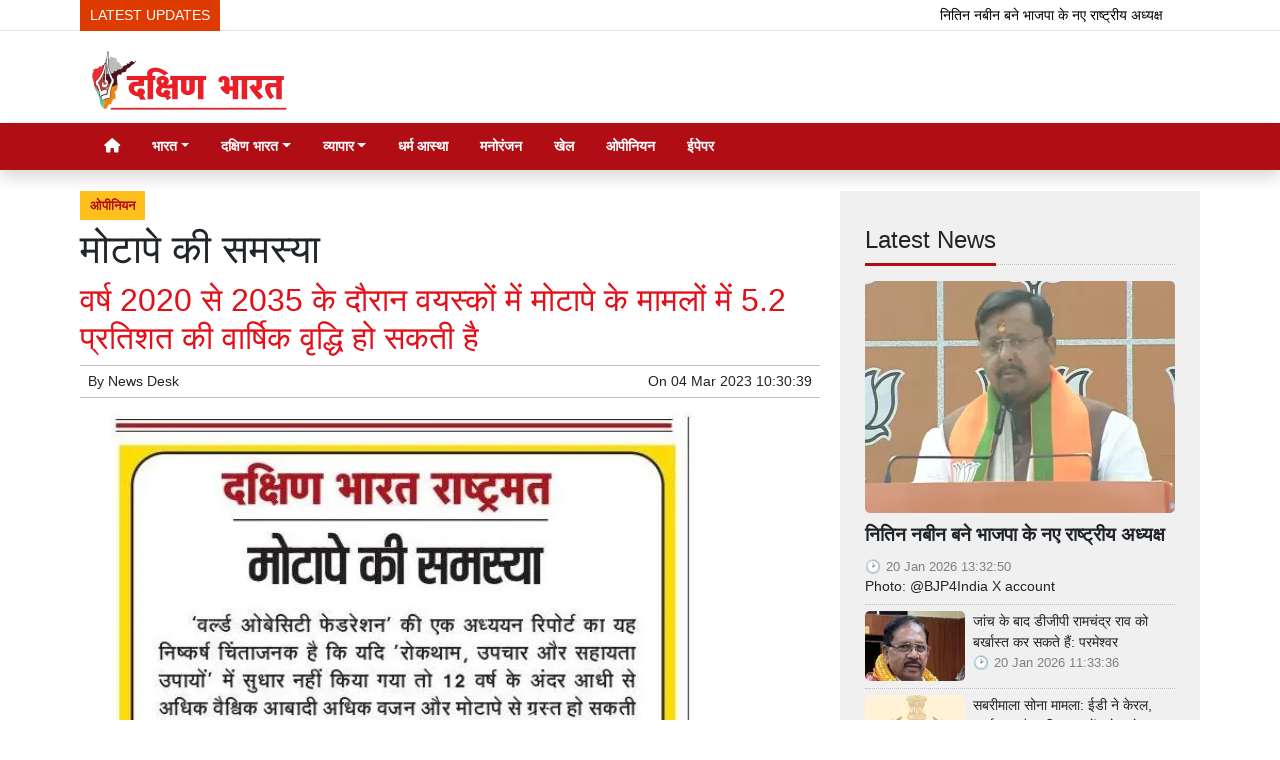

--- FILE ---
content_type: text/html; charset=UTF-8
request_url: https://www.dakshinbharat.com/article/67754/obesity-problem
body_size: 18456
content:
<!DOCTYPE html>   <html lang="hi">     <head>         <meta charset="UTF-8" />                   <meta http-equiv="Content-Type" content="text/html; charset=UTF-8" />                      <meta name="viewport" content="width=device-width, initial-scale=1">         <meta name="csrf-param" content="_csrf"> <meta name="csrf-token" content="tGMJO1gjFay0prxoJB_8ORx8R0ZK1fc4Yr20HVaqkOPOGj4CYFUh6uDQ7jxMWZpwSQV-cS6Wr0Ar6_FtF97XrQ==">         <title>मोटापे की समस्या - Dakshin Bharat Rashtramat</title>                  <!-- <link href="/resources//3rdparty/fontawesome-free-5.2.0-web/css/all.min.css" rel="Stylesheet" /> -->         <!-- <link href="/resources//3rdparty/fontawesome-free-5.15.4-web/css/all.min.css" rel="Stylesheet" /> -->                                    <meta property="og:locale" content="hi_IN"> <meta name="twitter:card" content="summary_large_image"> <meta name="description" content="मोटापा अपने साथ कई समस्याएं लेकर भी आता है"> <meta name="keywords" content="ओपीनियन, obesity, obesity india, obesity data, obesity study, india and obesity"> <meta property="og:type" content="article"> <meta property="og:title" content="मोटापे की समस्या"> <meta property="og:description" content="मोटापा अपने साथ कई समस्याएं लेकर भी आता है"> <meta property="og:image:alt" content="मोटापे की समस्या"> <meta property="twitter:url" content="https://www.dakshinbharat.com/article/67754/obesity-problem"> <meta name="twitter:title" content="मोटापे की समस्या"> <meta name="twitter:description" content="Dakshin Bharat is the Hindi News Source for your updates on the events and happenings across Southern India, covering Politics, Regional, Social and Cultural news for our audience."> <meta property="og:image" content="https://www.dakshinbharat.com/media-webp/c600x315/2023-03/obesity.jpg"> <meta property="og:image:width" content="600"> <meta property="og:image:height" content="315"> <meta property="og:image:type" content="image/jpeg"> <meta name="twitter:image" content="https://www.dakshinbharat.com/media-webp/c876x438/2023-03/obesity.jpg"> <meta property="article:modified_time" content="2023-03-04T10:30:54+05:30"> <meta name="twitter:label1" content="Est. reading time"> <meta name="twitter:data1" content="6 minutes"> <meta name="twitter:label2" content="Written By"> <meta name="twitter:data2" content="News Desk"> <meta property="og:url" content="https://www.dakshinbharat.com/article/67754/obesity-problem"> <link href="https://www.dakshinbharat.com/manifest.json" rel="manifest"> <link href="https://www.dakshinbharat.com/media-webp/2024-03/favicon1.png" rel="icon"> <link type="application/rss+xml" href="https://www.dakshinbharat.com/rss" title="RSS Feed" rel="alternate"> <link href="https://www.dakshinbharat.com/article/67754/obesity-problem" rel="canonical"> <link href="https://www.dakshinbharat.com/article/67754/obesity-problem?amp=amp" rel="amphtml"> <link href="https://www.dakshinbharat.com/article/67754/obesity-problem?amp=amp" rel="alternate" media="only screen and (max-width:640px)"> <link href="https://fonts.googleapis.com" rel="DNS-prefetch"> <link href="https://fonts.googleapis.com" rel="preconnect"> <link href="https://fonts.gstatic.com" rel="dns-prefetch"> <link href="https://fonts.gstatic.com" rel="preconnect" crossorigin> <link href="/resources//3rdparty/fontawesome-free-6.4.2-web/css/all.min.css" rel="prefetch" as="style" onload="this.onload=null;this.rel=&#039;stylesheet&#039;"> <link href="/assets/www.dakshinbharat.com-b.1.8.stylesheet.1722624464.css" rel="stylesheet"> <style>                    .socialwidget .format3 .twitter i{                     color:black !important;                   }                    .socialwidget .format1 .twitter,                    .socialwidget .format2 .twitter,                    .sharewidget .format1 .shareit.twitter,                    .sharewidget .format3 .shareit.twitter{                     background:black !important;                   }                                      .sharewidget .format2 .shareit.twitter{                     border-color:black !important;                     color:black !important;                   }                    .sharewidget .format2 .shareit.twitter:hover{                     background:black !important;                     color:white !important;                   }                    .share-clip-icons a:nth-child(2){                     background:black !important;                   }                                      </style>    <script type="application/ld+json">{"@context":"https:\/\/schema.org","@graph":[{"@type":"NewsMediaOrganization","name":"Dakshin Bharat Rashtramat","email":"admin@example.com","url":"https:\/\/www.dakshinbharat.com\/","address":"Dakshin Bharat Hindi Daily.\r\nM\/s. New Media Company\r\n6\/4, Cantonment Station Road, Bengaluru 560063","sameAs":["https:\/\/facebook.com\/dakshinbharat","https:\/\/twitter.com\/dakshinbharat"],"@id":"https:\/\/www.dakshinbharat.com\/#organization"},{"@type":"BreadcrumbList","itemListElement":[{"@type":"ListItem","position":1,"name":"Home","item":"https:\/\/www.dakshinbharat.com\/"},{"@type":"ListItem","position":2,"name":"मोटापे की समस्या","item":"https:\/\/www.dakshinbharat.com\/article\/67754\/obesity-problem"}],"@id":"https:\/\/www.dakshinbharat.com\/article\/67754\/obesity-problem\/#breadcrumb"},{"@type":"WebSite","url":"https:\/\/www.dakshinbharat.com\/","inLanguage":"hi","publisher":{"@id":"https:\/\/www.dakshinbharat.com\/#organization"},"@id":"https:\/\/www.dakshinbharat.com\/#website"},{"@type":"WebPage","name":"मोटापे की समस्या","url":"https:\/\/www.dakshinbharat.com\/article\/67754\/obesity-problem","inLanguage":"hi","potentialAction":{"@type":"ReadAction","target":"https:\/\/www.dakshinbharat.com\/article\/67754\/obesity-problem"},"publisher":{"@id":"https:\/\/www.dakshinbharat.com\/#organization"},"breadcrumb":{"@id":"https:\/\/www.dakshinbharat.com\/article\/67754\/obesity-problem\/#breadcrumb"},"isPartOf":{"@id":"https:\/\/www.dakshinbharat.com\/#website"},"primaryImageOfPage":{"@id":"https:\/\/www.dakshinbharat.com\/article\/67754\/obesity-problem\/#image"},"@id":"https:\/\/www.dakshinbharat.com\/article\/67754\/obesity-problem\/#webpage"},{"@type":"ImageObject","caption":"मोटापे की समस्या","url":"https:\/\/www.dakshinbharat.com\/article\/67754\/obesity-problem","contentUrl":"https:\/\/www.dakshinbharat.com\/media\/2023-03\/obesity.jpg","@id":"https:\/\/www.dakshinbharat.com\/article\/67754\/obesity-problem\/#image"},{"@type":"Person","name":"News Desk","url":"https:\/\/www.dakshinbharat.com\/author\/4\/news-desk","@id":"https:\/\/www.dakshinbharat.com\/article\/67754\/obesity-problem\/#\/schema\/person\/a87ff679a2f3e71d9181a67b7542122c"},{"@type":"NewsArticle","headline":"मोटापे की समस्या","url":"https:\/\/www.dakshinbharat.com\/article\/67754\/obesity-problem","dateCreated":"2023-03-04T10:29:11+05:30","dateModified":"2023-03-04T10:30:54+05:30","datePublished":"2023-03-04T10:30:39+05:30","author":{"@type":"Person","name":"News Desk","url":"https:\/\/www.dakshinbharat.com\/author\/4\/news-desk","@id":"https:\/\/www.dakshinbharat.com\/article\/67754\/obesity-problem\/#\/schema\/person\/a87ff679a2f3e71d9181a67b7542122c"},"keywords":["ओपीनियन"," obesity"," obesity india"," obesity data"," obesity study"," india and obesity"],"inLanguage":"hi","publisher":{"@id":"https:\/\/www.dakshinbharat.com\/#organization"},"isPartOf":{"@id":"https:\/\/www.dakshinbharat.com\/article\/67754\/obesity-problem\/#webpage"},"alternativeHeadline":"मोटापे की समस्या - Dakshin Bharat Rashtramat","image":[{"@type":"ImageObject","contentUrl":"https:\/\/www.dakshinbharat.com\/media\/c1200x628\/2023-03\/obesity.jpg","url":"https:\/\/www.dakshinbharat.com\/article\/67754\/obesity-problem","caption":"मोटापे की समस्या","width":1200,"height":628},{"@type":"ImageObject","contentUrl":"https:\/\/www.dakshinbharat.com\/media\/c1600x900\/2023-03\/obesity.jpg","url":"https:\/\/www.dakshinbharat.com\/article\/67754\/obesity-problem","caption":"मोटापे की समस्या","width":1600,"height":900}],"@id":"https:\/\/www.dakshinbharat.com\/article\/67754\/obesity-problem\/#newsarticle"}]}</script>                                    <style media="print">             .hide_on_print{                 display:none;             }         </style>                                                                <style>    img {      max-width: 100%;      height: auto;      aspect-ratio: attr(width) / attr(height);    }      </style>     <link rel="preconnect" href="https://googleads.g.doubleclick.net">  <link rel="preconnect" href="https://fonts.gstatic.com">  <meta name="google-site-verification" content="qE3QGsXSYjhiIZrHR3M1lPPI3nBxNj9tOGEc2UZGTIM" />                <style> @media(max-width:768px){ .node_title{ font-weight:600; } .node_subtitle{ font-size:1.2rem; }  h1, .h1, .view-package .title, .mce-content-body h1, .postdisplay_content h1{ font-size:1.3rem; font-weight:500; } }   .node_description{   font-size:18px;   padding-bottom:5px;     padding-top:5px;   border-bottom:2px solid silver; } @media(max-width:768px){ .node_description{   font-size:15px;   padding-top:5px;   padding-bottom:5px;   border-bottom:2px solid silver; } }  </style>  <style> /* .postdisplay_content a[href*="https://news.google.com"] {     display:inline-block; padding-bottom:10px; } */ @media(max-width:768px){ .postdisplay_image{   min-height:250px; } } </style><style> .main-navigation{  border:none;  }  .site-logo img{   background:white;   padding-left:10px;   padding-right:10px;   border-radius: 5px; }  .navigationbar .navbar{   padding:0px; } .site-header{   box-shadow: none; }    .navbar-brand img{   width:200px; }     .header-middle{ border-top:1px solid rgba(0,0,0,0.1); }   .navbar-brand img{   background:white;   border-radius: 5px;   padding-left:5px;   padding-right:5px; }   .boxed .post-card{   background:white;   padding:7px;   margin-bottom:5px;   box-shadow:0px 0px 7px rgba(0,0,0,0.1);   border-radius: 5px; }  img, .boxed .pbwidget{   border-radius: 5px; }  .boxed .boxes .post{   border-radius: 5px; } .yt-video-player{   display: none; } </style><style> .footmenu{  } .footmenu ul{ list-style:none; text-align:center; padding:0px; margin:0px; } .footmenu li{ display:inline-block; padding:5px; } .footmenu a{ color:white; } .gnews-btn img{   background:white;   padding:10px;   box-shadow:2px 2px 5px rgba(0,0,0,0.2); } </style>    </head>                        <body class="pg-router-v1 user-guest    post-display post-display-67754 post-display-category-49 post-display-tag-2244 post-display-tag-2245 post-display-tag-2246 post-display-tag-2247 post-display-tag-2248 post-display-author-4">                                                                                  <div id="progress" style=" display:none;              background-color:white; width:150px; padding:10px;               text-align:center; position:fixed;              left:45%; top:45%; box-shadow: 0px 0px 5px rgba(0,0,0,0.5); z-index:3333333              ">             <i class="fa fa-spin fa-cog"></i><br />                      </div>                  <section class="site-outer">             <header class="site-header">             <div class='r-xcb1' style='height:30px;'><div class='container'><div class='row'><div class='d-xl-block col-xl-12'><div class='' style=''><div data-wid='w-n0vt' data-type='YXBwX21vZHVsZXNfdGlja2VyX25wbHVnaW5zX3Bid2lkZ2V0c19UaWNrZXI=' data-widget-alias='ticker' class='pbwidget w-n0vt ticker  font-1' style=''><div class='pbwidget-body'>   <style> .mcq696f4a9d1bff9 a:hover{     background-color:##000000;     color:#000000; }  </style>      <div class="news mcq696f4a9d1bff9" style="background-color:##000000;">         <span class="ticker_label" style="background-color: #de3b00; color: #ffffff;">LATEST UPDATES</span>                   <div class="marquee marquee_mcq696f4a9d1bff9">                                     <a style="color:#000000" target="_self" href="/article/75909/nitin-nabin-becomes-the-new-national-president-of-bjp">नितिन नबीन बने भाजपा के नए राष्ट्रीय अध्यक्ष</a>                                                 <a style="color:#000000" target="_self" href="/article/75908/parameshwara-may-dismiss-dgp-ramachandra-rao-after-investigation">जांच के बाद डीजीपी रामचंद्र राव को बर्खास्त कर सकते हैं: परमेश्वर</a>                                                 <a style="color:#000000" target="_self" href="/article/75907/sabarimala-gold-case-ed-raids-in-kerala-karnataka-and-tamil">सबरीमाला सोना मामला: ईडी ने केरल, कर्नाटक और तमिलनाडु में मारे छापे</a>                                                 <a style="color:#000000" target="_self" href="/article/75906/dont-forget-history-stay-united">इतिहास न भूलें, एकजुट रहें</a>                                                 <a style="color:#000000" target="_self" href="/article/75905/siddaramaiah-and-i-have-discussed-that-there-is-time-for">सिद्दरामय्या और मैंने चर्चा की है, हर चीज़ के लिए समय होता है: डीके शिवकुमार</a>                                                 <a style="color:#000000" target="_self" href="/article/75904/sir-supreme-court-directed-to-display-the-names-of-these">एसआईआर: उच्चतम न्यायालय ने प. बंगाल में इन लोगों के नाम प्रदर्शित करने का निर्देश दिया</a>                                                 <a style="color:#000000" target="_self" href="/article/75903/congress-is-spreading-lies-about-vb-ji-ram-ji-yojana-shivraj">वीबी–जी राम जी योजना के बारे में कांग्रेस फैला रही झूठ: शिवराज सिंह चौहान</a>                                                 <a style="color:#000000" target="_self" href="/article/75902/karur-stampede-case-cbi-to-interrogate-tvk-chief-vijay-for">करूर भगदड़ मामला: टीवीके प्रमुख विजय से सीबीआई दूसरे दौर की पूछताछ करेगी</a>                                                 <a style="color:#000000" target="_self" href="/article/75901/so-this-will-be-the-biggest-multi-starrer-film-in-the">... तो यह होगी सिनेमा के इतिहास की सबसे बड़ी मल्टी-स्टारर फिल्म!</a>                                                 <a style="color:#000000" target="_self" href="/article/75900/silver-prices-cross-rs-3-lakh-per-kg">चांदी की कीमतें 3 लाख रुपए प्रति किलोग्राम के पार!</a>                                                 <a style="color:#000000" target="_self" href="/article/75899/dont-curse-anyone-prepare-yourself">किसी को कोसें नहीं, खुद को तैयार करें</a>                                                 <a style="color:#000000" target="_self" href="/article/75898/tmc-can-go-to-any-extent-to-save-infiltrators-prime">घुसपैठियों को बचाने के लिए तृणकां किसी भी हद तक जा सकती है: प्रधानमंत्री</a>                                                 <a style="color:#000000" target="_self" href="/article/75897/vidyashilp-university-inaugurates-imaginary-futures-2050-with-alliance-fran%C3%A7aise-de">विद्याशिल्प यूनिवर्सिटी ने एलायंस फ़्रांसेज़ दे बेंगलूरु के साथ इमैजिनरी फ़्यूचर्स 2050 का उद्घाटन किया</a>                                                 <a style="color:#000000" target="_self" href="/article/75896/bangladesh-hindu-businessman-beaten-to-death-over-banana-dispute-3">बांग्लादेश: हिंदू व्यापारी की केले के विवाद में पीट-पीटकर हत्या, 3 लोग गिरफ्तार</a>                                                 <a style="color:#000000" target="_self" href="/article/75895/congress-handed-over-the-soil-of-assam-to-infiltrators-to">कांग्रेस ने सरकारें बनाने और वोट पाने के लिए असम की मिट्टी घुसपैठियों को सौंप दी: प्रधानमंत्री</a>                                                 <a style="color:#000000" target="_self" href="/article/75894/another-hindu-murdered-in-bangladesh">बांग्लादेश में एक और हिंदू की हत्या की गई</a>                                                 <a style="color:#000000" target="_self" href="/article/75893/malda-prime-minister-flags-off-indias-first-vande-bharat-sleeper">मालदा: प्रधानमंत्री ने भारत की पहली वंदे भारत स्लीपर ट्रेन को हरी झंडी दिखाकर रवाना किया</a>                                                 <a style="color:#000000" target="_self" href="/article/75892/2-naxalites-killed-in-encounter-with-security-forces-in-chhattisgarh">छत्तीसगढ़: बीजापुर जिले में सुरक्षा बलों के साथ मुठभेड़, 2 नक्सली ढेर</a>                                                 <a style="color:#000000" target="_self" href="/article/75891/trump-again-left-shigufa-i-had-stopped-india-pakistan-military">ट्रंप ने फिर छोड़ा शिगूफा- 'मैंने भारत-पाकिस्तान का सैन्य संघर्ष रुकवाया था'</a>                                                 <a style="color:#000000" target="_self" href="/article/75890/foil-the-tricks-of-cyber-thugs">साइबर ठगों की चाल को नाकाम करें</a>                                                 <a style="color:#000000" target="_self" href="/article/75889/indias-foreign-exchange-reserves-are-increasing-despite-trumps-tariff-threats">ट्रंप की टैरिफ धमकियों के बावजूद बढ़ रहा भारत का विदेशी मुद्रा भंडार, बरसे इतने डॉलर</a>                                                 <a style="color:#000000" target="_self" href="/article/75888/great-performance-of-bjp-and-shiv-sena-alliance-in-mumbai">मुंबई नगर निगम चुनाव: रुझानों में भाजपा और शिवसेना के गठबंधन का शानदार प्रदर्शन</a>                                                 <a style="color:#000000" target="_self" href="/article/75887/bjp-will-announce-the-name-of-its-new-president-on">भाजपा अपने नए अध्यक्ष का नाम 20 जनवरी को घोषित करेगी</a>                                                 <a style="color:#000000" target="_self" href="/article/75886/udhayanidhi-launches-jallikattu-program">उदयनिधि ने जल्लीकट्टू कार्यक्रम का शुभारंभ किया</a>                                                 <a style="color:#000000" target="_self" href="/article/75885/himanta-biswa-sarma-bjp-will-win-with-huge-majority-in">असम विधानसभा चुनावों में भाजपा भारी बहुमत से जीतेगी: हिमंत बिस्वा सरमा</a>                                                 <a style="color:#000000" target="_self" href="/article/75884/nobel-peace-medal-finally-reaches-trumps-hands">आखिरकार ट्रंप के हाथों तक 'पहुंच गया' नोबेल शांति पदक</a>                                                 <a style="color:#000000" target="_self" href="/article/75883/dk-shivkumar-will-go-to-delhi-tomorrow-and-may-meet">कल दिल्ली जाएंगे डीके शिवकुमार, इन नेताओं से कर सकते हैं मुलाकात</a>                                                 <a style="color:#000000" target="_self" href="/article/75882/supreme-court-stays-fir-lodged-against-ed-officials-in-west">उच्चतम न्यायालय ने पश्चिम बंगाल में ईडी अधिकारियों के खिलाफ दर्ज एफआईआर पर रोक लगाई</a>                                                 <a style="color:#000000" target="_self" href="/article/75881/mayawati-will-contest-all-elections-alone-including-bsp-up-assembly">बसपा उप्र विधानसभा चुनाव सहित सभी चुनाव अकेले लड़ेगी: मायावती</a>                                                 <a style="color:#000000" target="_self" href="/article/75880/siddaramaiah-sought-prime-ministers-intervention-for-the-purchase-of-bengal">सिद्दरामय्या ने बेंगल ग्राम की खरीद के लिए प्रधानमंत्री से हस्तक्षेप की मांग की</a>                                                 <a style="color:#000000" target="_self" href="/article/75879/mehbooba-mufti-government-should-bring-indian-students-stranded-in-iran">ईरान में फंसे भारतीय छात्रों को सुरक्षित स्वदेश लाए सरकार: महबूबा मुफ़्ती</a>                                                 <a style="color:#000000" target="_self" href="/article/75878/indian-army-soldiers-are-symbols-of-selfless-service-prime-minister">'भारतीय सेना के जवान निःस्वार्थ सेवा के प्रतीक हैं: प्रधानमंत्री</a>                                                 <a style="color:#000000" target="_self" href="/article/75877/avoid-this-collision-save-life">यह टकराव टालें, जीवन बचाएं</a>                                                 <a style="color:#000000" target="_self" href="/article/75876/lalu-yadav-participated-in-makar-sankranti-festival-at-tej-prataps">लालू यादव ने तेज प्रताप के घर पर मकर संक्रांति उत्सव में भाग लिया</a>                                                 <a style="color:#000000" target="_self" href="/article/75875/pongal-gives-message-of-balanced-and-harmonious-relationship-with-nature">प्रकृति के साथ संतुलित और सामंजस्यपूर्ण संबंध का संदेश देता है पोंगल: प्रधानमंत्री</a>                                                 <a style="color:#000000" target="_self" href="/article/75874/reza-pahlavi-roars-against-khamenei-there-is-a-sea">खामेनेई के खिलाफ रेज़ा पहलवी की हुंकार- 'हमारे और शासन के बीच खून का एक समंदर है'</a>                                                 <a style="color:#000000" target="_self" href="/article/75873/fire-breaks-out-in-the-official-residence-of-delhi-bjp">दिल्ली: भाजपा सांसद रवि शंकर प्रसाद के आधिकारिक आवास में आग लगी</a>                                                 <a style="color:#000000" target="_self" href="/article/75872/government-understood-the-pain-of-delivery-boy">सरकार ने समझी डिलीवरी बॉय की पीड़ा</a>                                                 <a style="color:#000000" target="_self" href="/article/75871/5-employees-taking-salaries-from-jammu-and-kashmir-government-but">जम्मू-कश्मीर: सरकार से ले रहे तनख्वाह, लेकिन आतंकवादियों से निभा रहे 'दोस्ती', 5 कर्मचारी बर्खास्त</a>                                                 <a style="color:#000000" target="_self" href="/article/75870/supreme-court-will-ask-states-for-heavy-compensation-for-dog">श्वानों के काटने की घटनाओं के लिए राज्यों को भारी मुआवजे के लिए कहेंगे: उच्चतम न्यायालय</a>                                                 <a style="color:#000000" target="_self" href="/article/75869/operation-sindoor-continues-any-adventurous-action-will-be-dealt-with">ऑपरेशन सिंदूर जारी है, किसी भीदुस्साहसपूर्ण कार्रवाई से प्रभावी ढंग से निपटा जाएगा: सेना प्रमुख</a>                                                 <a style="color:#000000" target="_self" href="/article/75868/tamil-nadu-government-made-this-appeal-to-the-people-for">पोंगल विशेष बसों के लिए तमिलनाडु सरकार ने लोगों से की यह अपील</a>                                                 <a style="color:#000000" target="_self" href="/article/75867/america-canceled-more-than-100000-visas-last-year">अमेरिका ने पिछले साल 100,000 से ज़्यादा वीज़ा रद्द किए!</a>                                                 <a style="color:#000000" target="_self" href="/article/75866/iran-will-repeat-history">इतिहास दोहराएगा ईरान?</a>                                                 <a style="color:#000000" target="_self" href="/article/75865/isros-pslv-c62-earth-observation-satellite-launched-with-14-other-payloads">इसरो का पीएसएलवी-सी62 पृथ्वी अवलोकन उपग्रह 14 अन्य पेलोड के साथ प्रक्षेपित किया गया</a>                                                 <a style="color:#000000" target="_self" href="/article/75864/donald-trump-calls-himself-acting-president-of-venezuela">डोनाल्ड ट्रंप ने खुद को ‘वेनेज़ुएला का कार्यवाहक राष्ट्रपति’ बताया!</a>                                                 <a style="color:#000000" target="_self" href="/article/75863/how-to-take-revenge-of-history">कैसे लें इतिहास का 'प्रतिशोध'?</a>                                                 <a style="color:#000000" target="_self" href="/article/75862/enforcement-directorate-may-confiscate-al-falah-university-campus">अल फलाह विश्वविद्यालय परिसर को कुर्क कर सकता है प्रवर्तन निदेशालय!</a>                                                 <a style="color:#000000" target="_self" href="/article/75861/our-aim-is-to-form-lotus-symbol-government-in-kerala">केरल में 'कमल' निशान की सरकार बनाना और भाजपा का मुख्यमंत्री लाना हमारा लक्ष्य: अमित शाह</a>                                                 <a style="color:#000000" target="_self" href="/article/75860/our-ancestors-sacrificed-everything-for-their-faith-and-belief-prime">हमारे पुरखों ने अपनी आस्था और विश्वास के लिए अपना सबकुछ न्योछावर कर दिया था: प्रधानमंत्री</a>                                   </div>     </div>    </div></div></div></div></div></div></div><div class='r-5yzl p-1 d-none d-md-block header-middle' style=''><div class='container'><div class='row'><div class='d-lg-block col-lg-4 d-xl-block col-xl-4'><div class='' style=''><div data-wid='w-808h' data-type='YXBwX21vZHVsZXNfcGFnZWJ1aWxkZXJfbnBsdWdpbnNfcGJ3aWRnZXRzX0ltYWdlV2lkZ2V0' data-widget-alias='imagewidget' class='pbwidget w-808h imagewidget site-logo pt-2 text-center text-lg-left' style=''><div class='pbwidget-body'><a href="/" target="_self"><img src="https://www.dakshinbharat.com/media-webp/200/2022-11/db-logo.png" alt="Dakshin Bharat Rashtramat Logo" loading="lazy"></a></div></div></div></div><div class='d-none d-sm-none d-md-block col-md-12 d-lg-block col-lg-8 d-xl-block col-xl-8'><div class='' style=''></div></div></div></div></div><div class='r-7v17 main-navigation bg-primary shadow' style=' '><div class='container'><div class='row'><div class='d-md-block col-md-12'><div class='' style=''><div data-wid='w-nv6u' data-type='YXBwX25wbHVnaW5zX3Bid2lkZ2V0c19OYXZpZ2F0aW9uQmFy' data-widget-alias='navigationbar' class='pbwidget w-nv6u navigationbar font1' style=''><div class='pbwidget-body'><style>     #navbar696f4a9d1c3ff{                 background-color:# ;     }     #navbar696f4a9d1c3ff .nav-link, #navbar696f4a9d1c3ff .navbar-brand{         color:#ffffff ;     } </style>   <nav id="navbar696f4a9d1c3ff" class="navbar navbar-expand-md   navbar-light">         <a class="navbar-brand        d-md-none" href="https://www.dakshinbharat.com/">         <img src="https://www.dakshinbharat.com/media-webp/200/2022-11/db-logo.png" alt="Dakshin Bharat Rashtramat">    </a>         <button class="navbar-toggler" type="button" data-toggle="collapse" data-target="#menunavbar696f4a9d1c3ff" aria-controls="menunavbar696f4a9d1c3ff" aria-expanded="false" aria-label="Toggle navigation">       <span class="navbar-toggler-icon"></span>     </button>     <div class="collapse navbar-collapse" id="menunavbar696f4a9d1c3ff">       <ul class="navbar-nav mr-auto">                  <li class="nav-item ml-3"><a class="nav-link" target="_self" href="/"><i class="fas fa-home"></i></a></li><li class='nav-item  ml-3'><a class="nav-link dropdown-toggle" id="navbarDropdown1" role="button" data-toggle="dropdown" aria-haspopup="true" aria-expanded="false"  target='_self'  href='/category/33/india'>भारत<span class='caret'></span></a><ul class="dropdown-menu" aria-labelledby="navbarDropdown1"><li><a class="dropdown-item" target="_self" href="/category/33/india">भारत मेन</a></li><li><a class="dropdown-item" target="_self" href="/category/34/politics">राजनीति</a></li><li><a class="dropdown-item" target="_self" href="/category/35/nation">देश</a></li><li><a class="dropdown-item" target="_self" href="/category/36/state-news">राज्य</a></li><li><a class="dropdown-item" target="_self" href="/category/37/rajasthan">राजस्थान</a></li><li><a class="dropdown-item" target="_self" href="/category/38/more-news">अधिक समाचार</a></li></ul></li><li class='nav-item  ml-3'><a class="nav-link dropdown-toggle" id="navbarDropdown2" role="button" data-toggle="dropdown" aria-haspopup="true" aria-expanded="false"  target='_self'  href='/category/39/south-india'>दक्षिण भारत<span class='caret'></span></a><ul class="dropdown-menu" aria-labelledby="navbarDropdown2"><li><a class="dropdown-item" target="_self" href="/category/39/south-india">दक्षिण भारत मेन</a></li><li><a class="dropdown-item" target="_self" href="/category/40/kerala">केरल</a></li><li><a class="dropdown-item" target="_self" href="/category/41/goa-puducherry">गोवा पुडुचेरी</a></li><li><a class="dropdown-item" target="_self" href="/category/42/tamil-nadu">तमिलनाडु</a></li><li><a class="dropdown-item" target="_self" href="/category/43/telangana">तेलंगाना</a></li><li><a class="dropdown-item" target="_self" href="/category/44/karnataka">कर्नाटक</a></li><li><a class="dropdown-item" target="_self" href="/category/45/andhra-pradesh">आंध्र प्रदेश</a></li></ul></li><li class='nav-item  ml-3'><a class="nav-link dropdown-toggle" id="navbarDropdown3" role="button" data-toggle="dropdown" aria-haspopup="true" aria-expanded="false"  target='_self'  href='/category/46/business'>व्यापार<span class='caret'></span></a><ul class="dropdown-menu" aria-labelledby="navbarDropdown3"><li><a class="dropdown-item" target="_self" href="/category/46/business">व्यापार मेन </a></li><li><a class="dropdown-item" target="_self" href="/category/47/gadget">गैजेट</a></li><li><a class="dropdown-item" target="_self" href="/category/48/automobile">आटोमोबाइल</a></li></ul></li><li class="nav-item ml-3"><a class="nav-link" target="_self" href="/category/51/religion-faith">धर्म आस्था</a></li><li class="nav-item ml-3"><a class="nav-link" target="_self" href="/category/50/entertainment">मनोरंजन</a></li><li class="nav-item ml-3"><a class="nav-link" target="_self" href="/category/52/sports">खेल</a></li><li class="nav-item ml-3"><a class="nav-link" target="_self" href="/category/49/opinion">ओपीनियन</a></li><li class="nav-item ml-3"><a class="nav-link" target="_blank" href="https://epaper.dakshinbharat.com/">ईपेपर</a></li>      </ul>         </div> </nav>             </div></div></div></div></div></div></div>            </header>             <main class="site-content">                                  <div class='container r-vk0s mt-3' style=''><div class=''><div class='row'><div class='d-md-block col-md-8'><div class='' style=''><div data-wid='w-2fwk' data-type='YXBwX21vZHVsZXNfcG9zdF9ucGx1Z2luc19wYndpZGdldHNfUG9zdERpc3BsYXlfQ2F0ZWdvcmllcw==' data-widget-alias='postdisplay_categories' class='pbwidget w-2fwk postdisplay_categories' style=''><div class='pbwidget-body'><span></span> <a href="/category/49/opinion">ओपीनियन</a></div></div><div data-wid='w-l543' data-type='YXBwX21vZHVsZXNfcG9zdF9ucGx1Z2luc19wYndpZGdldHNfUG9zdERpc3BsYXlfVGl0bGU=' data-widget-alias='postdisplay_title' class='pbwidget w-l543 postdisplay_title h1' style=''><div class='pbwidget-body'><h1 class='tag_h1 node_title'>मोटापे की समस्या</h1></div></div><div data-wid='w-6h4y' data-type='YXBwX21vZHVsZXNfcG9zdF9ucGx1Z2luc19wYndpZGdldHNfUG9zdERpc3BsYXlfU3VidGl0bGU=' data-widget-alias='postdisplay_subtitle' class='pbwidget w-6h4y postdisplay_subtitle' style=''><div class='pbwidget-body'><h2 class='tag_h2 node_subtitle'>वर्ष 2020 से 2035 के दौरान वयस्कों में मोटापे के मामलों में 5.2 प्रतिशत की वार्षिक वृद्धि हो सकती है</h2></div></div><div class='r-zbr7 post-meta pt-1pb-1 pl-2 pr-2' style=''><div><div class='row'><div class='d-md-block col-md-6'><div class='' style=''><div data-wid='w-ckx7' data-type='YXBwX21vZHVsZXNfcG9zdF9ucGx1Z2luc19wYndpZGdldHNfUG9zdERpc3BsYXlfQXV0aG9y' data-widget-alias='postdisplay_author' class='pbwidget w-ckx7 postdisplay_author' style=''><div class='pbwidget-body'>            By  <a href="/author/4/news-desk">News Desk</a>             </div></div></div></div><div class='d-md-block col-md-6'><div class='' style=''><div data-wid='w-yd9z' data-type='YXBwX21vZHVsZXNfcG9zdF9ucGx1Z2luc19wYndpZGdldHNfUG9zdERpc3BsYXlfRGF0ZQ==' data-widget-alias='postdisplay_date' class='pbwidget w-yd9z postdisplay_date text-right' style=''><div class='pbwidget-body'>On  <time datetime='2023-03-04T10:30:39+05:30'>04 Mar 2023 10:30:39</time></div></div></div></div></div></div></div><div data-wid='w-knyu' data-type='YXBwX21vZHVsZXNfcG9zdF9ucGx1Z2luc19wYndpZGdldHNfUG9zdERpc3BsYXlfSW1hZ2U=' data-widget-alias='postdisplay_image' class='pbwidget w-knyu postdisplay_image' style=''><div class='pbwidget-body'>                <div id="f696f4a9cdc421_fimage">             <figure class="image">                                   <img                                  srcset="https://www.dakshinbharat.com/media-webp/576/2023-03/obesity.jpg 576w,                      https://www.dakshinbharat.com/media-webp/768/2023-03/obesity.jpg 768w,                      https://www.dakshinbharat.com/media-webp/992/2023-03/obesity.jpg 992w,                      https://www.dakshinbharat.com/media-webp/1200/2023-03/obesity.jpg 1200w"                  sizes="(max-width: 575px) 100vw,                      (min-width: 576px) 100vw,                      (min-width: 768px) 100vw,                      (min-width: 992px) 100vw,                      (min-width: 1200px) 100vw"                                                                                       width="1280"                     height="720"                                                     fetchpriority="high"                                          src="https://www.dakshinbharat.com/media-webp/2023-03/obesity.jpg"                  data-url="https://www.dakshinbharat.com/media-webp/c300x200/2023-03/obesity.jpg"                  alt="मोटापे की समस्या" />                                                 <figcaption></figcaption>             </figure>         </div>                          </div></div><div data-wid='w-86fx' data-type='YXBwX21vZHVsZXNfcG9zdF9ucGx1Z2luc19wYndpZGdldHNfUG9zdERpc3BsYXlfRGVzY3JpcHRpb24=' data-widget-alias='postdisplay_description' class='pbwidget w-86fx postdisplay_description' style=''><div class='pbwidget-body'><p class='tag_p node_description'>मोटापा अपने साथ कई समस्याएं लेकर भी आता है</p></div></div><div data-wid='w-noku' data-type='YXBwX21vZHVsZXNfcG9zdF9ucGx1Z2luc19wYndpZGdldHNfUG9zdERpc3BsYXlfQ29udGVudA==' data-widget-alias='postdisplay_content' class='pbwidget w-noku postdisplay_content' style=''><div class='pbwidget-body'><div class='postdisplay_content_inside postdisplay_content_inside_696f4a9cdcfc5'><p style="text-align: justify;">&lsquo;वर्ल्ड ओबेसिटी फेडरेशन&rsquo; की एक अध्ययन रिपोर्ट का यह निष्कर्ष चिंताजनक है कि यदि 'रोकथाम, उपचार और सहायता उपायों' में सुधार नहीं किया गया तो 12 वर्ष के अंदर आधी से अधिक वैश्विक आबादी अधिक वजन और मोटापे से ग्रस्त हो सकती है। निस्संदेह यह बहुत बड़ा आंकड़ा है। आज अमेरिका समेत कई देशों में मोटापा बड़ी समस्या बन चुका है। भारत में भी यह पांव पसार रहा है।&nbsp;</p>  <p style="text-align: justify;"><div data-wid='wid696f4a9cde050' data-type='YXBwX21vZHVsZXNfcGFnZWJ1aWxkZXJfbnBsdWdpbnNfcGJ3aWRnZXRzX0ltYWdlV2lkZ2V0' data-widget-alias='imagewidget' class='pbwidget wid696f4a9cde050 imagewidget' style='min-height:60px;'><div class='pbwidget-body'><a href="https://news.google.com/publications/CAAqBwgKMP_Emgswmc-yAw?hl=en-IN&amp;gl=IN&amp;ceid=IN:en" target="_blank"><img src="https://www.dakshinbharat.com/media-webp/2024-01/google-news-icon.webp" alt="Dakshin Bharat at Google News" loading="lazy"></a></div></div>अनियमित दिनचर्या, बदलते खानपान और व्यायाम व खेलकूद की उपेक्षा जैसे कई बिंदु हैं, जिनके कारण बच्चों से लेकर बड़ों तक मोटापा बढ़ता जा रहा है। अगर आप सत्तर से लेकर नब्बे के दशक तक के स्कूली बच्चों की तस्वीरें देखेंगे तो पाएंगे कि उनमें मोटापे की समस्या तुलनात्मक रूप से कम थी। आज स्कूली बच्चों में इसके ज्यादा लक्षण देखे जा सकते हैं। अगर उन्हें हरी सब्जी या बाजार के चटपटे खाने में से एक विकल्प चुनना हो तो ज्यादातर दूसरा विकल्प चुनेंगे।&nbsp;</p>  <p style="text-align: justify;">अगर उनसे कहा जाए कि छाछ/नींबू पानी या बाजार के शीतल पेय में से क्या लेंगे, तो वे बाजार के पेय को प्राथमिकता देंगे। गांव का शुद्ध गुड़ और चॉकलेट पेश की जाए तो गुड़ की ओर शायद ही कोई देखे, हर किसी को चॉकलेट पसंद आएगी। इसी तरह, अगर इंटरनेट व मोबाइल गेम और योग व व्यायाम में से चुनने के लिए कहेंगे तो इंटरनेट व मोबाइल गेम बाजी मार जाएंगे।&nbsp;</p>  <p style="text-align: justify;">कुछ यही हाल बड़ों का है, तो मोटापा क्यों न बढ़े? आज बच्चों पर पढ़ाई और बड़ों पर कामकाज का इतना दबाव है कि खुद के स्वास्थ्य के लिए समय निकालना भूल गए हैं।</p>  <p style="text-align: justify;">&lsquo;वर्ल्ड ओबेसिटी फेडरेशन&rsquo; ने भारत के संबंध में जो आंकड़े जारी किए, उन पर भी गौर कर लीजिए। इसकी मानें तो अगर भारत में 'रोकथाम, उपचार और सहायता उपायों' में सुधार नहीं होता है, तो वर्ष 2035 तक बच्चों में मोटापे के मामलों में नौ प्रतिशत वार्षिक वृद्धि होने की आशंका है। इसी तरह भारत में वर्ष 2035 तक मोटापे के शिकार लोगों की दर 11 प्रतिशत हो सकती है।</p>  <p style="text-align: justify;">वहीं, वर्ष 2020 से 2035 के दौरान वयस्कों में मोटापे के मामलों में 5.2 प्रतिशत की वार्षिक वृद्धि हो सकती है। अगर समग्र रूप में देखें तो यह आंकड़ा बहुत बड़ा है। चूंकि मोटापा अपने साथ कई समस्याएं लेकर भी आता है। इसलिए उक्त आंकड़े को सिर्फ मोटापे तक सीमित रखकर न देखें। इससे देश की अर्थव्यवस्था भी प्रभावित हो सकती है।&nbsp;</p>  <p style="text-align: justify;">रिपोर्ट में कहा गया है कि मोटापे से भारत के राष्ट्रीय सकल घरेलू उत्पाद (जीडीपी) पर 1.8 प्रतिशत तक प्रभाव पड़ने की आशंका है। ऐसे में सवाल है कि क्या किया जाए? निस्संदेह आज पढ़ाई और कामकाज के तौर-तरीके बदल रहे हैं, उनकी अनदेखी नहीं की जा सकती। विद्यार्थियों को किताब से लेकर कंप्यूटर तक घंटों पढ़ाई करनी होती है। वहीं, दफ्तरों भी अपने ढंग से ही काम होगा।&nbsp;</p>  <p style="text-align: justify;">इस बीच लोगों को दिनचर्या और खानपान में बदलाव करना होगा। व्यायाम, खेलकूद, योग, प्राणायाम, टहलना आदि करते रहें। इसी तरह सात्विक एवं पौष्टिक भोजन करें। जंक फूड, गरिष्ठ पदार्थों, हानिकारक पेय आदि से परहेज रखना बेहतर है।&nbsp;</p>  <p style="text-align: justify;">इन दिनों देश में 'श्री अन्न' की चर्चा है। इसे अपने भोजन में शामिल करें। इसके अलावा छाछ, नींबू पानी और परंपरागत पेय, जो स्वास्थ्य के लिए उत्तम होते हैं, को प्राथमिकता दें। बच्चों को समझाएं कि मोबाइल फोन से बाहर भी एक दुनिया है, जिसे देखें, जानें और समझें। अगर इतना कर लेंगे तो मोटापे की समस्या से बचे रहेंगे।</p><div class="pagination-outer"></div></div></div></div><div data-wid='w-61pf' data-type='YXBwX25wbHVnaW5zX3Bid2lkZ2V0c19TaGFyZVdpZGdldA==' data-widget-alias='sharewidget' class='pbwidget w-61pf sharewidget mb-4' style=''><div class='pbwidget-body'>          <div class="shareit_outer d-print-none format1">                                                                                   <a target="_blank"  style='font-size:30px' href="https://www.facebook.com/sharer/sharer.php?u=https://www.dakshinbharat.com/article/67754/obesity-problem"   class="shareit facebook">                 <i class="fa-brands fa-facebook-f"></i>             </a>                                                                                                                            <a target="_blank"  style='font-size:30px' href="https://twitter.com/intent/tweet?text=%E0%A4%AE%E0%A5%8B%E0%A4%9F%E0%A4%BE%E0%A4%AA%E0%A5%87+%E0%A4%95%E0%A5%80+%E0%A4%B8%E0%A4%AE%E0%A4%B8%E0%A5%8D%E0%A4%AF%E0%A4%BE+https://www.dakshinbharat.com/article/67754/obesity-problem"   class="shareit twitter">                 <i class="fa-brands fa-x-twitter"></i>             </a>                                                                                                               <a target="_blank"  style='font-size:30px' href="whatsapp://send?text=%E0%A4%AE%E0%A5%8B%E0%A4%9F%E0%A4%BE%E0%A4%AA%E0%A5%87+%E0%A4%95%E0%A5%80+%E0%A4%B8%E0%A4%AE%E0%A4%B8%E0%A5%8D%E0%A4%AF%E0%A4%BE+https%3A%2F%2Fwww.dakshinbharat.com%2Farticle%2F67754%2Fobesity-problem"   class="shareit whatsapp wa1 wa d-md-none">                 <i class="fa-brands fa-whatsapp"></i>             </a>               <a target="_blank"  style='font-size:30px' href="https://web.whatsapp.com/send?text=%E0%A4%AE%E0%A5%8B%E0%A4%9F%E0%A4%BE%E0%A4%AA%E0%A5%87+%E0%A4%95%E0%A5%80+%E0%A4%B8%E0%A4%AE%E0%A4%B8%E0%A5%8D%E0%A4%AF%E0%A4%BE+https%3A%2F%2Fwww.dakshinbharat.com%2Farticle%2F67754%2Fobesity-problem" class="shareit whatsapp wa2 wa d-none d-md-block">                 <i class="fa-brands fa-whatsapp"></i>             </a>                                                                                                                 <a target="_blank"  style='font-size:30px' href="https://www.linkedin.com/shareArticle?mini=true&url=https://www.dakshinbharat.com/article/67754/obesity-problem&title=%E0%A4%AE%E0%A5%8B%E0%A4%9F%E0%A4%BE%E0%A4%AA%E0%A5%87+%E0%A4%95%E0%A5%80+%E0%A4%B8%E0%A4%AE%E0%A4%B8%E0%A5%8D%E0%A4%AF%E0%A4%BE&summary=%E0%A4%AE%E0%A5%8B%E0%A4%9F%E0%A4%BE%E0%A4%AA%E0%A5%87+%E0%A4%95%E0%A5%80+%E0%A4%B8%E0%A4%AE%E0%A4%B8%E0%A5%8D%E0%A4%AF%E0%A4%BE - https://www.dakshinbharat.com/article/67754/obesity-problem&source="   class="shareit linkedin">                 <i class="fa-brands fa-linkedin-in"></i>             </a>                                                                                                                            <a target="_blank"  style='font-size:30px' href="https://t.me/share/url?url=https://www.dakshinbharat.com/article/67754/obesity-problem&text=%E0%A4%AE%E0%A5%8B%E0%A4%9F%E0%A4%BE%E0%A4%AA%E0%A5%87+%E0%A4%95%E0%A5%80+%E0%A4%B8%E0%A4%AE%E0%A4%B8%E0%A5%8D%E0%A4%AF%E0%A4%BE"   class="shareit telegram">                 <i class="fa-brands fa-telegram"></i>             </a>                                                                                                                            <a target="_blank"  style='font-size:30px' href="#"  onclick="window.print(); return false;" class="shareit print">                 <i class="fa-solid fa-print"></i>             </a>                                                                                                                            <a target="_blank" style='font-size:30px' href="/cdn-cgi/l/email-protection#[base64]" class="shareit email">                 <i class="fa-solid fa-envelope"></i>             </a>                                                                                                </div>         </div></div><div data-wid='w-8tbh' data-type='YXBwX21vZHVsZXNfcG9zdF9ucGx1Z2luc19wYndpZGdldHNfUG9zdERpc3BsYXlfVGFncw==' data-widget-alias='postdisplay_tags' class='pbwidget w-8tbh postdisplay_tags mb-4' style=''><div class='pbwidget-body'><span>Tags: </span> <a href="/tag/2244/obesity">obesity</a> <a href="/tag/2245/obesity-india">obesity india</a> <a href="/tag/2246/obesity-data">obesity data</a> <a href="/tag/2247/obesity-study">obesity study</a> <a href="/tag/2248/india-and-obesity">india and obesity</a></div></div><div data-wid='w-o5x4' data-type='YXBwX21vZHVsZXNfcG9zdF9ucGx1Z2luc19wYndpZGdldHNfUG9zdERpc3BsYXlfQXV0aG9y' data-widget-alias='postdisplay_author' class='pbwidget w-o5x4 postdisplay_author mb-4 bg-light border   p-3' style=''><h3 class='pbwidget-title'><span>About The Author</span></h3><div class='pbwidget-body'>        <div class="author-box">                              <div class="left">                     <img                                                                       loading="lazy"                                                                                                              src="https://www.dakshinbharat.com/image/index?image=%2Fresources%2F3rdparty%2Fdefault.jpg&width=100&height=100&cropratio=1%3A1" alt="News Desk Picture" class="author-photo" />                 </div>                 <div class="right">                     <div class="author-name">                         <a href="/author/4/news-desk">News Desk</a></div>                     <div class="author-bio"></div>                     <div class="author-links">                                                                                                                                                                     </div>                 </div>                  </div>                  </div></div><div data-wid='w-45hl' data-type='YXBwX21vZHVsZXNfcG9zdF9ucGx1Z2luc19wYndpZGdldHNfUG9zdERpc3BsYXlfUmVsYXRlZFBvc3Q=' data-widget-alias='postdisplay_relatedpost' class='pbwidget w-45hl postdisplay_relatedpost mb-4 bg-warning-lighten-3 border border-warning p-3' style='min-height:325px;'><h3 class='pbwidget-title'><span>Related Posts</span></h3><div class='pbwidget-body'><div class='row'> <div class="col-6 col-lg-3">     <div class="more-from-author">                 <a class="post-image" href="/article/75838/junk-food-trap">             <img src="https://www.dakshinbharat.com/media-webp/c200x160/2026-01/jfood.jpg"             loading='lazy'                         alt="जंक फूड का जाल" />         </a>         <h4 class="post-title">             <a href="/article/75838/junk-food-trap">                 जंक फूड का जाल            </a>         </h4>         <time class="post-date" datetime="2026-01-08T09:48:20+05:30">Published On 08 Jan 2026 09:48:20</time>     </div> </div>           <div class="col-6 col-lg-3">     <div class="more-from-author">                 <a class="post-image" href="/article/75872/government-understood-the-pain-of-delivery-boy">             <img src="https://www.dakshinbharat.com/media-webp/c200x160/2026-01/delivery.jpg"             loading='lazy'                         alt="सरकार ने समझी डिलीवरी बॉय की पीड़ा" />         </a>         <h4 class="post-title">             <a href="/article/75872/government-understood-the-pain-of-delivery-boy">                 सरकार ने समझी डिलीवरी बॉय की पीड़ा            </a>         </h4>         <time class="post-date" datetime="2026-01-14T09:33:03+05:30">Published On 14 Jan 2026 09:33:03</time>     </div> </div>           <div class="col-6 col-lg-3">     <div class="more-from-author">                 <a class="post-image" href="/article/75844/how-will-the-migration-of-talents-be-stopped">             <img src="https://www.dakshinbharat.com/media-webp/c200x160/2026-01/talent.jpg"             loading='lazy'                         alt="कैसे रुकेगा प्रतिभाओं का पलायन?" />         </a>         <h4 class="post-title">             <a href="/article/75844/how-will-the-migration-of-talents-be-stopped">                 कैसे रुकेगा प्रतिभाओं का पलायन?            </a>         </h4>         <time class="post-date" datetime="2026-01-09T09:33:19+05:30">Published On 09 Jan 2026 09:33:19</time>     </div> </div>           <div class="col-6 col-lg-3">     <div class="more-from-author">                 <a class="post-image" href="/article/75837/how-to-get-rid-of-this-burden-of-mind">             <img src="https://www.dakshinbharat.com/media-webp/c200x160/2026-01/health.jpg"             loading='lazy'                         alt="कैसे उतरे मन का यह बोझ?" />         </a>         <h4 class="post-title">             <a href="/article/75837/how-to-get-rid-of-this-burden-of-mind">                 कैसे उतरे मन का यह बोझ?            </a>         </h4>         <time class="post-date" datetime="2026-01-07T10:02:10+05:30">Published On 07 Jan 2026 10:02:10</time>     </div> </div>          </div></div></div><div class='r-5rpm' style='min-height:100px;'><div><div class='row'><div class='d-block col-6'><div class='' style=''><div data-wid='w-jvbj' data-type='YXBwX21vZHVsZXNfcGFnZWJ1aWxkZXJfbnBsdWdpbnNfcGJ3aWRnZXRzX0ltYWdlV2lkZ2V0' data-widget-alias='imagewidget' class='pbwidget w-jvbj imagewidget' style=''><div class='pbwidget-body'><a href="https://play.google.com/store/apps/details?id=com.dakshinbharat.app" target="_blank"><img src="https://www.dakshinbharat.com/media-webp/2024-01/android-btn.webp" alt="Dakshin Bharat Android App Download" loading="lazy"></a></div></div></div></div><div class='d-block col-6'><div class='' style=''><div data-wid='w-031i' data-type='YXBwX21vZHVsZXNfcGFnZWJ1aWxkZXJfbnBsdWdpbnNfcGJ3aWRnZXRzX0ltYWdlV2lkZ2V0' data-widget-alias='imagewidget' class='pbwidget w-031i imagewidget' style=''><div class='pbwidget-body'><a href="https://apps.apple.com/us/app/dakshin-bharat/id6474231736?uo=2" target="_blank"><img src="https://www.dakshinbharat.com/media-webp/2024-01/ios-btn.webp" alt="Dakshin Bharat iOS App Download" loading="lazy"></a></div></div></div></div></div></div></div></div></div><div class='d-md-block col-md-4'><div class='' style=''><div data-wid='w-nm5b' data-type='YXBwX21vZHVsZXNfcG9zdF9ucGx1Z2luc19wYndpZGdldHNfQ2F0ZWdvcnlQb3N0' data-widget-alias='categorypost' class='pbwidget w-nm5b categorypost bg-light p-4 border border-light mb-4' style=''><h3 class='pbwidget-title'><span>Latest News</span></h3><div class='pbwidget-body'>        <div id='m696f4a9ce96af' class='format2'>                     <div href="https://www.dakshinbharat.com/article/75909/nitin-nabin-becomes-the-new-national-president-of-bjp" class="post-card  post-card-lg clearfix">                         <a href="https://www.dakshinbharat.com/article/75909/nitin-nabin-becomes-the-new-national-president-of-bjp">                         <img src="/article/67754/obesity-problem" width="400" height="300" alt="नितिन नबीन बने भाजपा के नए राष्ट्रीय अध्यक्ष" data-img="https://www.dakshinbharat.com/media-webp/c400x300/2026-01/nitin-nabin.jpg" loading="lazy" style="aspect-ratio: attr(width) / attr(height);             max-width: 100%;             height: auto;             display: block;             ">            </a>                                      <a href="https://www.dakshinbharat.com/article/75909/nitin-nabin-becomes-the-new-national-president-of-bjp" class="post-title-lg">नितिन नबीन बने भाजपा के नए राष्ट्रीय अध्यक्ष</a>                                                     <div class="post-date">20 Jan 2026 13:32:50</div>                                                  <div class="post-description">Photo: @BJP4India X account</div>                     </div>                 <div class="post-card clearfix">                         <div class="float-left mr-2">                 <a href="https://www.dakshinbharat.com/article/75908/parameshwara-may-dismiss-dgp-ramachandra-rao-after-investigation">                                 <img src="https://www.dakshinbharat.com/media-webp/c100x70/2025-10/parameshwara.jpg" width="100" height="70" alt="जांच के बाद डीजीपी रामचंद्र राव को बर्खास्त कर सकते हैं: परमेश्वर" loading="lazy" style="aspect-ratio: attr(width) / attr(height);                 max-width: 100%;                 height: auto;                 display: block;">                </a>             </div>                         <a href="https://www.dakshinbharat.com/article/75908/parameshwara-may-dismiss-dgp-ramachandra-rao-after-investigation" class="post-title">              जांच के बाद डीजीपी रामचंद्र राव को बर्खास्त कर सकते हैं: परमेश्वर</a>                         <time class="post-date" datetime="2026-01-20T11:33:36+05:30">20 Jan 2026 11:33:36</time>                                 </div>                 <div class="post-card clearfix">                         <div class="float-left mr-2">                 <a href="https://www.dakshinbharat.com/article/75907/sabarimala-gold-case-ed-raids-in-kerala-karnataka-and-tamil">                                 <img src="https://www.dakshinbharat.com/media-webp/c100x70/2023-01/enforcement-directorate.jpg" width="100" height="70" alt="सबरीमाला सोना मामला: ईडी ने केरल, कर्नाटक और तमिलनाडु में मारे छापे" loading="lazy" style="aspect-ratio: attr(width) / attr(height);                 max-width: 100%;                 height: auto;                 display: block;">                </a>             </div>                         <a href="https://www.dakshinbharat.com/article/75907/sabarimala-gold-case-ed-raids-in-kerala-karnataka-and-tamil" class="post-title">              सबरीमाला सोना मामला: ईडी ने केरल, कर्नाटक और तमिलनाडु में मारे छापे</a>                         <time class="post-date" datetime="2026-01-20T10:44:41+05:30">20 Jan 2026 10:44:41</time>                                 </div>                 <div class="post-card clearfix">                         <div class="float-left mr-2">                 <a href="https://www.dakshinbharat.com/article/75906/dont-forget-history-stay-united">                                 <img src="https://www.dakshinbharat.com/media-webp/c100x70/2026-01/jlf.jpg" width="100" height="70" alt="इतिहास न भूलें, एकजुट रहें" loading="lazy" style="aspect-ratio: attr(width) / attr(height);                 max-width: 100%;                 height: auto;                 display: block;">                </a>             </div>                         <a href="https://www.dakshinbharat.com/article/75906/dont-forget-history-stay-united" class="post-title">              इतिहास न भूलें, एकजुट रहें</a>                         <time class="post-date" datetime="2026-01-20T09:46:43+05:30">20 Jan 2026 09:46:43</time>                                 </div>                 <div class="post-card clearfix">                         <div class="float-left mr-2">                 <a href="https://www.dakshinbharat.com/article/75905/siddaramaiah-and-i-have-discussed-that-there-is-time-for">                                 <img src="https://www.dakshinbharat.com/media-webp/c100x70/2026-01/dk-shivakumar2.jpg" width="100" height="70" alt="सिद्दरामय्या और मैंने चर्चा की है, हर चीज़ के लिए समय होता है: डीके शिवकुमार" loading="lazy" style="aspect-ratio: attr(width) / attr(height);                 max-width: 100%;                 height: auto;                 display: block;">                </a>             </div>                         <a href="https://www.dakshinbharat.com/article/75905/siddaramaiah-and-i-have-discussed-that-there-is-time-for" class="post-title">              सिद्दरामय्या और मैंने चर्चा की है, हर चीज़ के लिए समय होता है: डीके शिवकुमार</a>                         <time class="post-date" datetime="2026-01-19T18:09:52+05:30">19 Jan 2026 18:09:52</time>                                 </div>                 <div class="post-card clearfix">                         <div class="float-left mr-2">                 <a href="https://www.dakshinbharat.com/article/75904/sir-supreme-court-directed-to-display-the-names-of-these">                                 <img src="https://www.dakshinbharat.com/media-webp/c100x70/2024-08/court1.jpg" width="100" height="70" alt="एसआईआर: उच्चतम न्यायालय ने प. बंगाल में इन लोगों के नाम प्रदर्शित करने का निर्देश दिया" loading="lazy" style="aspect-ratio: attr(width) / attr(height);                 max-width: 100%;                 height: auto;                 display: block;">                </a>             </div>                         <a href="https://www.dakshinbharat.com/article/75904/sir-supreme-court-directed-to-display-the-names-of-these" class="post-title">              एसआईआर: उच्चतम न्यायालय ने प. बंगाल में इन लोगों के नाम प्रदर्शित करने का निर्देश दिया</a>                         <time class="post-date" datetime="2026-01-19T15:28:51+05:30">19 Jan 2026 15:28:51</time>                                 </div>                 <div class="post-card clearfix">                         <div class="float-left mr-2">                 <a href="https://www.dakshinbharat.com/article/75903/congress-is-spreading-lies-about-vb-ji-ram-ji-yojana-shivraj">                                 <img src="https://www.dakshinbharat.com/media-webp/c100x70/2026-01/shivraj-singh-chouhan.jpg" width="100" height="70" alt="वीबी–जी राम जी योजना के बारे में कांग्रेस फैला रही झूठ: शिवराज सिंह चौहान" loading="lazy" style="aspect-ratio: attr(width) / attr(height);                 max-width: 100%;                 height: auto;                 display: block;">                </a>             </div>                         <a href="https://www.dakshinbharat.com/article/75903/congress-is-spreading-lies-about-vb-ji-ram-ji-yojana-shivraj" class="post-title">              वीबी–जी राम जी योजना के बारे में कांग्रेस फैला रही झूठ: शिवराज सिंह चौहान</a>                         <time class="post-date" datetime="2026-01-19T13:25:35+05:30">19 Jan 2026 13:25:35</time>                                 </div>                                                                                              </div>                                          </div></div></div></div></div></div></div>            </main>             <footer class="site-footer">             <div class='r-lnvb bg-primary text-light pt-1 pb-1' style=''><div class='container'><div class='row'><div class='d-lg-block col-lg-12'><div class='p-4' style=''><div data-wid='w-6w7t' data-type='YXBwX25wbHVnaW5zX3Bid2lkZ2V0c19NZW51SXRlbXM=' data-widget-alias='menuitems' class='pbwidget w-6w7t menuitems footmenu font1 p-4' style='font-size:18px; font-weight:600;'><div class='pbwidget-body'>                           <ul id="menu696f4a9d1c698" class="menu696f4a9d1c698">                  <li class="menu-item"><a class="menu-link" target="_self" href="/about-us">हमारे बारे में</a></li><li class="menu-item"><a class="menu-link" target="_self" href="/contact-us">संपर्क</a></li><li class="menu-item"><a class="menu-link" target="_self" href="/privacy-policy">निजता नीति</a></li>      </ul>                              </div></div><div class='r-u9mz text-center' style=''><div><div class='row'><div class='d-md-block col-md-4 d-lg-block col-lg-4 d-xl-block col-xl-4'><div class='' style=''><div data-wid='w-w9cb' data-type='YXBwX21vZHVsZXNfcGFnZWJ1aWxkZXJfbnBsdWdpbnNfcGJ3aWRnZXRzX0ltYWdlV2lkZ2V0' data-widget-alias='imagewidget' class='pbwidget w-w9cb imagewidget text-center p-1 gnews-btn' style='height:100px;'><div class='pbwidget-body'><a href="https://news.google.com/publications/CAAqBwgKMP_Emgswmc-yAw?hl=en-IN&amp;gl=IN&amp;ceid=IN:en" target="_blank"><img src="https://www.dakshinbharat.com/media-webp/2024-01/google-news-icon.webp" alt="Google News" loading="lazy"></a></div></div></div></div><div class='d-md-block col-md-4 d-lg-block col-lg-4 d-xl-block col-xl-4'><div class='' style=''><div data-wid='w-qkfo' data-type='YXBwX21vZHVsZXNfcGFnZWJ1aWxkZXJfbnBsdWdpbnNfcGJ3aWRnZXRzX0ltYWdlV2lkZ2V0' data-widget-alias='imagewidget' class='pbwidget w-qkfo imagewidget' style='height:100px;'><div class='pbwidget-body'><a href="https://play.google.com/store/apps/details?id=com.dakshinbharat.app" target="_blank"><img src="https://www.dakshinbharat.com/media-webp/250/2024-01/android-btn.webp" alt="Dakshin Bharat Android App Download" loading="lazy"></a></div></div></div></div><div class='d-md-block col-md-4 d-lg-block col-lg-4 d-xl-block col-xl-4'><div class='' style=''><div data-wid='w-97vm' data-type='YXBwX21vZHVsZXNfcGFnZWJ1aWxkZXJfbnBsdWdpbnNfcGJ3aWRnZXRzX0ltYWdlV2lkZ2V0' data-widget-alias='imagewidget' class='pbwidget w-97vm imagewidget' style='height:100px;'><div class='pbwidget-body'><a href="https://apps.apple.com/us/app/dakshin-bharat/id6474231736?uo=2" target="_blank"><img src="https://www.dakshinbharat.com/media-webp/250/2024-01/ios-btn.webp" alt="Dakshin Bharat iOS App Download" loading="lazy"></a></div></div></div></div></div></div></div><div data-wid='w-efh2' data-type='YXBwX25wbHVnaW5zX3Bid2lkZ2V0c19Tb2NpYWxXaWRnZXQ=' data-widget-alias='socialwidget' class='pbwidget w-efh2 socialwidget text-center mb-4' style=''><div class='pbwidget-body'><div class='format2'>        <a      target="_blank"     class="text-white d-inline-block facebook"      style="font-size:22px; background-color:#3b5998;      padding-top:7.3333333333333px; text-align:center; border-radius:50%;      width: 44px; height: 44px;"           href="https://facebook.com/dakshinbharat"><i class="fa-brands fa-facebook-f"></i></a>         <a      target="_blank"     class="text-white d-inline-block twitter"      style="font-size:22px; background-color:#1da1f2;      padding-top:7.3333333333333px; text-align:center; border-radius:50%;      width: 44px; height: 44px;"           href="https://twitter.com/dakshinbharat"><i class="fa-brands fa-x-twitter"></i></a>                                                          </div></div></div><div data-wid='w-n67q' data-type='YXBwX21vZHVsZXNfcGFnZWJ1aWxkZXJfbnBsdWdpbnNfcGJ3aWRnZXRzX0hUTUxXaWRnZXQ=' data-widget-alias='htmlwidget' class='pbwidget w-n67q htmlwidget text-white text-center' style=''><div class='pbwidget-body'>Copyright (c) <a class="text-white" href="/">Copyright : Nek Digitech Company</a> - All Rights Reserved <br>  <div class="text-center mt-2">      <a href="https://vedantasoftware.com" style="font-size:12px; border-radius: 5px; padding-top:5px; padding-bottom:5px; display:inline-block; padding-left:12px padding-right:12px;" target="_blank" class="btn btn-light font2 small d-inline-block">  Website Powered By Vedanta Software</a>    </div></div></div></div></div></div></div></div>            </footer>         </section>          <!-- <link href="https://fonts.googleapis.com" rel="DNS-prefetch">        <link href="https://fonts.googleapis.com" rel="preconnect">        <link href="https://fonts.googleapis.com/css?display=swap&amp;family=Poppins:regular,600,700|Poppins:regular,600,700" rel="preload" as="style" onload="this.onload=null;this.rel=&#039;stylesheet&#039;">  <style>  body, *{  font-family:"Poppins";  }  </style> -->                                       <!-- Google tag (gtag.js) for Google Analytics 4 -->                                                       <!-- End -->                               <div class="ie-alert" style="width:100%; padding:30px; z-index:1000000; box-shadow:0px 0px 60px black;  position:fixed; top:0px; left:0px; font-size:18px; text-align:center; background-color:#fdf7e3; font-weight:bold; display:none;">                           <img src="/resources/browser-support.webp" loading="lazy" alt="Your Browser is not supported" />               </div>                                                                                                   <script data-cfasync="false" src="/cdn-cgi/scripts/5c5dd728/cloudflare-static/email-decode.min.js"></script><script src="https://cdn.onesignal.com/sdks/OneSignalSDK.js"></script><script src="/assets/www.dakshinbharat.com-b.1.8.script.1722624464.js"></script><script>            
                window.OneSignal = window.OneSignal || [];
                OneSignal.push(function() {
                  OneSignal.init({
                    appId: '8b3ecaf3-c7c4-4703-981f-344388b14b75',
                    safari_web_id: "",
                    notifyButton: {
                      enable: true,
                    },
                  });
                });        
            </script><script>
            
            
         $(document).ready(function () {
            $(".datepicker").datepicker({
                dateFormat: "dd M yy",
                changeYear: true,
                changeMonth: true,
                yearRange: '2010:2030'
            });
             
            $(".timepicker").timepicker({
                'timeFormat': 'H:m'
            });    
            
            $(document).ajaxStart(function () {                    
                $("#progress").show();
            });
            $(document).ajaxStop(function () {                     
                $("#progress").hide();
            }); 
            

            $(".ie-alert").hide();
            if (isIE()){
                $(".ie-alert").show();
                $(".site-content, .site-header, .site-footer").css("opacity","0.4");
            } 
            
            //if (/Safari/.test(navigator.userAgent) && (/Mac OS/.test(navigator.userAgent) || /(iPhone|iPad)/.test(navigator.userAgent))) {
            //if(!isPrefetchSupported()){
            if (/Safari/.test(navigator.userAgent) && (/Mac OS/.test(navigator.userAgent) || /(iPhone|iPad)/.test(navigator.userAgent))) {                         
                         
                $("link[rel=prefetch]").prop("rel","stylesheet");
            }
            
            if(!!window.chrome == false){
                              
                $("link[rel=prefetch]").prop("rel","stylesheet");
            } else { 
                              
            }
            function isPrefetchSupported() {    
                try {
                    // Create a link element with rel="prefetch"
                    var link = document.createElement('link');
                    link.rel = 'prefetch';

                    // Check if the browser retained the rel attribute
                //  console.log("Prefetch Supported");
                    return link.rel === 'prefetch';
                    
                } catch (e) {
                    // An error occurred, so prefetch is not supported
                //   console.log("Prefetch Not Supported");
                    return false;
                }
            }
       
 
        });
  
        
        
        function isIE() {
            ua = navigator.userAgent;
            /* MSIE used to detect old browsers and Trident used to newer ones*/
            var is_ie = ua.indexOf("MSIE ") > -1 || ua.indexOf("Trident/") > -1;

            return is_ie; 
          }
        
            function generatePlaceholder(parent){
                $(parent+" input, "+parent+" textarea, "+parent+" select").each(function(){

                    var id = $(this).attr("id");
                    var label = $("label[for="+id+"]").html();
                    $(this).prop("placeholder",label);
                    $("label[for="+id+"]").hide();

                });
            }
            $.ajaxSetup({
                type: "post",
                dataType: "json",
                data: {"_csrf": yii.getCsrfToken()},
                error: function (XMLHttpRequest, textStatus, errorThrown) {
                    showError(textStatus, errorThrown);
                } 
                
            });
  
        </script><script   async src="https://pagead2.googlesyndication.com/pagead/js/adsbygoogle.js?client=ca-pub-7445797148548112"       crossorigin="anonymous"></script><script>
      /*  $(document).ready(function(){
            if($('body').hasClass('pg-show')){
                var path = window.location.pathname; // Gets the path of the URL
                var parts = path.split('/'); // Splits the path into parts
                // Assuming the URL structure is https://www.yourdomain.com/article/[ID]/[ALIAS]
                var id = parts[2]; // The ID is at the third position (index 2)
                var alias = parts[3]; // The ALIAS is at the fourth position (index 3)
                $('head').append('<link rel="amphtml" href="http://m.dakshinbharat.com/article/'+alias+'/'+id+'/amp"/>');
            } else {
                $('head').append('<link rel="amphtml" href="https://m.dakshinbharat.com/amp" />');
            }
        });  */
    </script><script>
/*$(document).ready(function() {
        // Get the content div and gnews-btn element
        const $contentDiv = $('.postdisplay_content');
        const $gnewsBtn = $('.gnews-inline a');

        // Check if there is at least one paragraph in the content
        const $paragraphs = $contentDiv.find('p');

        // Move the gnews-btn after the first paragraph if there is at least one paragraph
        if ($paragraphs.length > 0) {
            const $firstParagraph = $paragraphs.first();
            $gnewsBtn.insertAfter($firstParagraph);
        }
        // If there are no paragraphs, leave the gnews-btn as it is
    });*/
</script><script>
$('.marquee_mcq696f4a9d1bff9').marquee({
    //speed in milliseconds of the marquee
    duration: 30*1000,
    //gap in pixels between the tickers
    gap: 50,
    //time in milliseconds before the marquee will start animating
    delayBeforeStart: 0,
    //'left' or 'right'
    direction: 'left',
    //true or false - should the marquee be duplicated to show an effect of continues flow
    duplicated: true,
    
});    
</script><script>
            $(document).ready(function(){
                function m696f4a9ce96af_init(){
                    let w = parseInt($("#m696f4a9ce96af .post-card-lg").css("width"));
                    let h = parseInt(w/1.3333333333333);
                    let src = $("#m696f4a9ce96af .post-card-lg img").data("img");
                                        src = src.replace("c400x300","c"+w+"x"+h);
                                        $("#m696f4a9ce96af .post-card-lg img").prop("src",src);
                };
                m696f4a9ce96af_init();
            });            
        </script><script async src="https://www.googletagmanager.com/gtag/js?id=G-HSGPSXTFCF"></script><script>
            window.dataLayer = window.dataLayer || [];
            function gtag(){dataLayer.push(arguments);}
            gtag('js', new Date());
            gtag('config', 'G-HSGPSXTFCF');
            document.addEventListener('afterPageChange', function () {   
                gtag('config', 'G-HSGPSXTFCF',  {'page_path': document.location.pathname}); 
            }, false);
            </script><script>
                
// Prevent closing from click inside dropdown
$(document).on('click', '.dropdown-menu', function (e) {
  e.stopPropagation();
});

// make it as accordion for smaller screens
/*window.onresize = function() {
    if ($(window).width() < 992) {
        $('.dropdown-menu a').off('click','openSubmenu');
        $('.dropdown-menu a').on('click','openSubmenu');        
    }
}; */
$('.dropdown-item.dropdown-toggle').on('click',function(e){
    e.preventDefault();
    if($(this).next('.submenu').length){
        $(this).next('.submenu').toggle();
    }
    $('.dropdown').on('hide.bs.dropdown', function () {
        $(this).find('.submenu').hide();
    })
});        

        
</script><script defer src="https://static.cloudflareinsights.com/beacon.min.js/vcd15cbe7772f49c399c6a5babf22c1241717689176015" integrity="sha512-ZpsOmlRQV6y907TI0dKBHq9Md29nnaEIPlkf84rnaERnq6zvWvPUqr2ft8M1aS28oN72PdrCzSjY4U6VaAw1EQ==" data-cf-beacon='{"version":"2024.11.0","token":"2c7705925d8e41c69b6efbe1c57d61ee","r":1,"server_timing":{"name":{"cfCacheStatus":true,"cfEdge":true,"cfExtPri":true,"cfL4":true,"cfOrigin":true,"cfSpeedBrain":true},"location_startswith":null}}' crossorigin="anonymous"></script>
</body>                </html>

--- FILE ---
content_type: text/html; charset=utf-8
request_url: https://www.google.com/recaptcha/api2/aframe
body_size: 264
content:
<!DOCTYPE HTML><html><head><meta http-equiv="content-type" content="text/html; charset=UTF-8"></head><body><script nonce="ZcZ3m1QDIy8_bo1Nwriiuw">/** Anti-fraud and anti-abuse applications only. See google.com/recaptcha */ try{var clients={'sodar':'https://pagead2.googlesyndication.com/pagead/sodar?'};window.addEventListener("message",function(a){try{if(a.source===window.parent){var b=JSON.parse(a.data);var c=clients[b['id']];if(c){var d=document.createElement('img');d.src=c+b['params']+'&rc='+(localStorage.getItem("rc::a")?sessionStorage.getItem("rc::b"):"");window.document.body.appendChild(d);sessionStorage.setItem("rc::e",parseInt(sessionStorage.getItem("rc::e")||0)+1);localStorage.setItem("rc::h",'1768901280351');}}}catch(b){}});window.parent.postMessage("_grecaptcha_ready", "*");}catch(b){}</script></body></html>